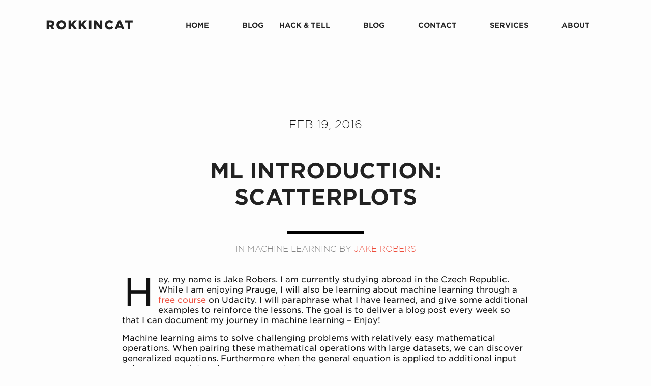

--- FILE ---
content_type: text/html; charset=UTF-8
request_url: https://rokkincat.com/blog/machine-learning-introduction-scatterplots
body_size: 8627
content:
<!DOCTYPE html>
<html lang="en-us">
    <head>
	<meta http-equiv="Content-Type" content="text/html; charset=UTF-8"/>
  <meta http-equiv="X-UA-Compatible" content="IE=edge">
  <meta name="viewport" content="width=device-width, initial-scale=1">
  <!-- Begin Jekyll SEO tag v2.1.0 -->
<title>ML Introduction: Scatterplots</title>
<script type="application/ld+json">
{"@context": "http://schema.org",
"@type": "BlogPosting",
"headline": "Natural Language Processing & Categorizing Blog Posts",
"datePublished": "2016-04-07T08:11:19+00:00",
"description": "Welcome to the seventh blog in a series on machine learning. Once again, this material is a supplement to the introductory course in machine learning on Udacity. We will be reviewing the basics of natural language processing as well as categorizing the RokkinCat blog posts with clustering.",
"publisher": {"@type": "Organization",
"logo": {"@type": "ImageObject",
"url": "https://rokkincat.com/files/images/site/mark.png"}},
"url": "http://www.rokkincat.com/blog/2016/04/07/natural-language-processing"}</script>
<!-- End Jekyll SEO tag -->
  <link async rel="stylesheet" type="text/css" href="https://rokkincat.com/files/7998712/7387552/css/fonts.css"/>
  <link rel="stylesheet" href="https://rokkincat.com/files/css/main.css">
  <link rel="shortcut icon" type="image/x-icon" href="https://rokkincat.com/files/images/favicon.ico">
<style>
  .mce-accordion summary > * {
    display: inline; 
    margin-left: 8px !important; 
    cursor: pointer;
  }
  .mce-accordion{
    margin-bottom: 10px;
  }
  .mce-accordion + .mce-accordion{
    padding-top: 10px;
    border-top: solid 1px #ccc;
  }
  .mce-accordion[open] summary{
    margin-bottom: 10px;
    list-style: inside disclosure-open;
  }
  .mce-accordion summary {
    display: list-item;
    list-style: inside disclosure-closed;
    margin-bottom: 0;
  }
</style><meta name='robots' content='index, follow, max-image-preview:large, max-snippet:-1, max-video-preview:-1' />
	<style>img:is([sizes="auto" i], [sizes^="auto," i]) { contain-intrinsic-size: 3000px 1500px }</style>
	
	<!-- This site is optimized with the Yoast SEO plugin v26.3 - https://yoast.com/wordpress/plugins/seo/ -->
	<meta name="description" content="Hey, my name is Jake Robers. I am currently studying abroad in the Czech Republic. While I am enjoying Prauge, I will also be learning about machine learning..." />
	<link rel="canonical" href="https://rokkincat.com/blog/machine-learning-introduction-scatterplots/" />
	<meta property="og:type" content="article" />
	<meta property="og:title" content="ML Introduction: Scatterplots" />
	<meta property="og:description" content="Hey, my name is Jake Robers. I am currently studying abroad in the Czech Republic. While I am enjoying Prauge, I will also be learning about machine learning..." />
	<meta property="og:url" content="https://rokkincat.com/blog/machine-learning-introduction-scatterplots/" />
	<meta property="og:site_name" content="Blog | RokkinCat" />
	<meta name="twitter:card" content="summary_large_image" />
	<meta name="twitter:label1" content="Est. reading time" />
	<meta name="twitter:data1" content="5 minutes" />
	<!-- / Yoast SEO plugin. -->


<script type="text/javascript">
/* <![CDATA[ */
window._wpemojiSettings = {"baseUrl":"https:\/\/s.w.org\/images\/core\/emoji\/16.0.1\/72x72\/","ext":".png","svgUrl":"https:\/\/s.w.org\/images\/core\/emoji\/16.0.1\/svg\/","svgExt":".svg","source":{"concatemoji":"https:\/\/rokkincat.com\/wp-includes\/js\/wp-emoji-release.min.js?ver=6.8.3"}};
/*! This file is auto-generated */
!function(s,n){var o,i,e;function c(e){try{var t={supportTests:e,timestamp:(new Date).valueOf()};sessionStorage.setItem(o,JSON.stringify(t))}catch(e){}}function p(e,t,n){e.clearRect(0,0,e.canvas.width,e.canvas.height),e.fillText(t,0,0);var t=new Uint32Array(e.getImageData(0,0,e.canvas.width,e.canvas.height).data),a=(e.clearRect(0,0,e.canvas.width,e.canvas.height),e.fillText(n,0,0),new Uint32Array(e.getImageData(0,0,e.canvas.width,e.canvas.height).data));return t.every(function(e,t){return e===a[t]})}function u(e,t){e.clearRect(0,0,e.canvas.width,e.canvas.height),e.fillText(t,0,0);for(var n=e.getImageData(16,16,1,1),a=0;a<n.data.length;a++)if(0!==n.data[a])return!1;return!0}function f(e,t,n,a){switch(t){case"flag":return n(e,"\ud83c\udff3\ufe0f\u200d\u26a7\ufe0f","\ud83c\udff3\ufe0f\u200b\u26a7\ufe0f")?!1:!n(e,"\ud83c\udde8\ud83c\uddf6","\ud83c\udde8\u200b\ud83c\uddf6")&&!n(e,"\ud83c\udff4\udb40\udc67\udb40\udc62\udb40\udc65\udb40\udc6e\udb40\udc67\udb40\udc7f","\ud83c\udff4\u200b\udb40\udc67\u200b\udb40\udc62\u200b\udb40\udc65\u200b\udb40\udc6e\u200b\udb40\udc67\u200b\udb40\udc7f");case"emoji":return!a(e,"\ud83e\udedf")}return!1}function g(e,t,n,a){var r="undefined"!=typeof WorkerGlobalScope&&self instanceof WorkerGlobalScope?new OffscreenCanvas(300,150):s.createElement("canvas"),o=r.getContext("2d",{willReadFrequently:!0}),i=(o.textBaseline="top",o.font="600 32px Arial",{});return e.forEach(function(e){i[e]=t(o,e,n,a)}),i}function t(e){var t=s.createElement("script");t.src=e,t.defer=!0,s.head.appendChild(t)}"undefined"!=typeof Promise&&(o="wpEmojiSettingsSupports",i=["flag","emoji"],n.supports={everything:!0,everythingExceptFlag:!0},e=new Promise(function(e){s.addEventListener("DOMContentLoaded",e,{once:!0})}),new Promise(function(t){var n=function(){try{var e=JSON.parse(sessionStorage.getItem(o));if("object"==typeof e&&"number"==typeof e.timestamp&&(new Date).valueOf()<e.timestamp+604800&&"object"==typeof e.supportTests)return e.supportTests}catch(e){}return null}();if(!n){if("undefined"!=typeof Worker&&"undefined"!=typeof OffscreenCanvas&&"undefined"!=typeof URL&&URL.createObjectURL&&"undefined"!=typeof Blob)try{var e="postMessage("+g.toString()+"("+[JSON.stringify(i),f.toString(),p.toString(),u.toString()].join(",")+"));",a=new Blob([e],{type:"text/javascript"}),r=new Worker(URL.createObjectURL(a),{name:"wpTestEmojiSupports"});return void(r.onmessage=function(e){c(n=e.data),r.terminate(),t(n)})}catch(e){}c(n=g(i,f,p,u))}t(n)}).then(function(e){for(var t in e)n.supports[t]=e[t],n.supports.everything=n.supports.everything&&n.supports[t],"flag"!==t&&(n.supports.everythingExceptFlag=n.supports.everythingExceptFlag&&n.supports[t]);n.supports.everythingExceptFlag=n.supports.everythingExceptFlag&&!n.supports.flag,n.DOMReady=!1,n.readyCallback=function(){n.DOMReady=!0}}).then(function(){return e}).then(function(){var e;n.supports.everything||(n.readyCallback(),(e=n.source||{}).concatemoji?t(e.concatemoji):e.wpemoji&&e.twemoji&&(t(e.twemoji),t(e.wpemoji)))}))}((window,document),window._wpemojiSettings);
/* ]]> */
</script>
<style id='wp-emoji-styles-inline-css' type='text/css'>

	img.wp-smiley, img.emoji {
		display: inline !important;
		border: none !important;
		box-shadow: none !important;
		height: 1em !important;
		width: 1em !important;
		margin: 0 0.07em !important;
		vertical-align: -0.1em !important;
		background: none !important;
		padding: 0 !important;
	}
</style>
<link rel='stylesheet' id='wp-block-library-css' href='https://rokkincat.com/wp-includes/css/dist/block-library/style.min.css?ver=6.8.3' type='text/css' media='all' />
<style id='classic-theme-styles-inline-css' type='text/css'>
/*! This file is auto-generated */
.wp-block-button__link{color:#fff;background-color:#32373c;border-radius:9999px;box-shadow:none;text-decoration:none;padding:calc(.667em + 2px) calc(1.333em + 2px);font-size:1.125em}.wp-block-file__button{background:#32373c;color:#fff;text-decoration:none}
</style>
<style id='global-styles-inline-css' type='text/css'>
:root{--wp--preset--aspect-ratio--square: 1;--wp--preset--aspect-ratio--4-3: 4/3;--wp--preset--aspect-ratio--3-4: 3/4;--wp--preset--aspect-ratio--3-2: 3/2;--wp--preset--aspect-ratio--2-3: 2/3;--wp--preset--aspect-ratio--16-9: 16/9;--wp--preset--aspect-ratio--9-16: 9/16;--wp--preset--color--black: #000000;--wp--preset--color--cyan-bluish-gray: #abb8c3;--wp--preset--color--white: #ffffff;--wp--preset--color--pale-pink: #f78da7;--wp--preset--color--vivid-red: #cf2e2e;--wp--preset--color--luminous-vivid-orange: #ff6900;--wp--preset--color--luminous-vivid-amber: #fcb900;--wp--preset--color--light-green-cyan: #7bdcb5;--wp--preset--color--vivid-green-cyan: #00d084;--wp--preset--color--pale-cyan-blue: #8ed1fc;--wp--preset--color--vivid-cyan-blue: #0693e3;--wp--preset--color--vivid-purple: #9b51e0;--wp--preset--gradient--vivid-cyan-blue-to-vivid-purple: linear-gradient(135deg,rgba(6,147,227,1) 0%,rgb(155,81,224) 100%);--wp--preset--gradient--light-green-cyan-to-vivid-green-cyan: linear-gradient(135deg,rgb(122,220,180) 0%,rgb(0,208,130) 100%);--wp--preset--gradient--luminous-vivid-amber-to-luminous-vivid-orange: linear-gradient(135deg,rgba(252,185,0,1) 0%,rgba(255,105,0,1) 100%);--wp--preset--gradient--luminous-vivid-orange-to-vivid-red: linear-gradient(135deg,rgba(255,105,0,1) 0%,rgb(207,46,46) 100%);--wp--preset--gradient--very-light-gray-to-cyan-bluish-gray: linear-gradient(135deg,rgb(238,238,238) 0%,rgb(169,184,195) 100%);--wp--preset--gradient--cool-to-warm-spectrum: linear-gradient(135deg,rgb(74,234,220) 0%,rgb(151,120,209) 20%,rgb(207,42,186) 40%,rgb(238,44,130) 60%,rgb(251,105,98) 80%,rgb(254,248,76) 100%);--wp--preset--gradient--blush-light-purple: linear-gradient(135deg,rgb(255,206,236) 0%,rgb(152,150,240) 100%);--wp--preset--gradient--blush-bordeaux: linear-gradient(135deg,rgb(254,205,165) 0%,rgb(254,45,45) 50%,rgb(107,0,62) 100%);--wp--preset--gradient--luminous-dusk: linear-gradient(135deg,rgb(255,203,112) 0%,rgb(199,81,192) 50%,rgb(65,88,208) 100%);--wp--preset--gradient--pale-ocean: linear-gradient(135deg,rgb(255,245,203) 0%,rgb(182,227,212) 50%,rgb(51,167,181) 100%);--wp--preset--gradient--electric-grass: linear-gradient(135deg,rgb(202,248,128) 0%,rgb(113,206,126) 100%);--wp--preset--gradient--midnight: linear-gradient(135deg,rgb(2,3,129) 0%,rgb(40,116,252) 100%);--wp--preset--font-size--small: 13px;--wp--preset--font-size--medium: 20px;--wp--preset--font-size--large: 36px;--wp--preset--font-size--x-large: 42px;--wp--preset--spacing--20: 0.44rem;--wp--preset--spacing--30: 0.67rem;--wp--preset--spacing--40: 1rem;--wp--preset--spacing--50: 1.5rem;--wp--preset--spacing--60: 2.25rem;--wp--preset--spacing--70: 3.38rem;--wp--preset--spacing--80: 5.06rem;--wp--preset--shadow--natural: 6px 6px 9px rgba(0, 0, 0, 0.2);--wp--preset--shadow--deep: 12px 12px 50px rgba(0, 0, 0, 0.4);--wp--preset--shadow--sharp: 6px 6px 0px rgba(0, 0, 0, 0.2);--wp--preset--shadow--outlined: 6px 6px 0px -3px rgba(255, 255, 255, 1), 6px 6px rgba(0, 0, 0, 1);--wp--preset--shadow--crisp: 6px 6px 0px rgba(0, 0, 0, 1);}:where(.is-layout-flex){gap: 0.5em;}:where(.is-layout-grid){gap: 0.5em;}body .is-layout-flex{display: flex;}.is-layout-flex{flex-wrap: wrap;align-items: center;}.is-layout-flex > :is(*, div){margin: 0;}body .is-layout-grid{display: grid;}.is-layout-grid > :is(*, div){margin: 0;}:where(.wp-block-columns.is-layout-flex){gap: 2em;}:where(.wp-block-columns.is-layout-grid){gap: 2em;}:where(.wp-block-post-template.is-layout-flex){gap: 1.25em;}:where(.wp-block-post-template.is-layout-grid){gap: 1.25em;}.has-black-color{color: var(--wp--preset--color--black) !important;}.has-cyan-bluish-gray-color{color: var(--wp--preset--color--cyan-bluish-gray) !important;}.has-white-color{color: var(--wp--preset--color--white) !important;}.has-pale-pink-color{color: var(--wp--preset--color--pale-pink) !important;}.has-vivid-red-color{color: var(--wp--preset--color--vivid-red) !important;}.has-luminous-vivid-orange-color{color: var(--wp--preset--color--luminous-vivid-orange) !important;}.has-luminous-vivid-amber-color{color: var(--wp--preset--color--luminous-vivid-amber) !important;}.has-light-green-cyan-color{color: var(--wp--preset--color--light-green-cyan) !important;}.has-vivid-green-cyan-color{color: var(--wp--preset--color--vivid-green-cyan) !important;}.has-pale-cyan-blue-color{color: var(--wp--preset--color--pale-cyan-blue) !important;}.has-vivid-cyan-blue-color{color: var(--wp--preset--color--vivid-cyan-blue) !important;}.has-vivid-purple-color{color: var(--wp--preset--color--vivid-purple) !important;}.has-black-background-color{background-color: var(--wp--preset--color--black) !important;}.has-cyan-bluish-gray-background-color{background-color: var(--wp--preset--color--cyan-bluish-gray) !important;}.has-white-background-color{background-color: var(--wp--preset--color--white) !important;}.has-pale-pink-background-color{background-color: var(--wp--preset--color--pale-pink) !important;}.has-vivid-red-background-color{background-color: var(--wp--preset--color--vivid-red) !important;}.has-luminous-vivid-orange-background-color{background-color: var(--wp--preset--color--luminous-vivid-orange) !important;}.has-luminous-vivid-amber-background-color{background-color: var(--wp--preset--color--luminous-vivid-amber) !important;}.has-light-green-cyan-background-color{background-color: var(--wp--preset--color--light-green-cyan) !important;}.has-vivid-green-cyan-background-color{background-color: var(--wp--preset--color--vivid-green-cyan) !important;}.has-pale-cyan-blue-background-color{background-color: var(--wp--preset--color--pale-cyan-blue) !important;}.has-vivid-cyan-blue-background-color{background-color: var(--wp--preset--color--vivid-cyan-blue) !important;}.has-vivid-purple-background-color{background-color: var(--wp--preset--color--vivid-purple) !important;}.has-black-border-color{border-color: var(--wp--preset--color--black) !important;}.has-cyan-bluish-gray-border-color{border-color: var(--wp--preset--color--cyan-bluish-gray) !important;}.has-white-border-color{border-color: var(--wp--preset--color--white) !important;}.has-pale-pink-border-color{border-color: var(--wp--preset--color--pale-pink) !important;}.has-vivid-red-border-color{border-color: var(--wp--preset--color--vivid-red) !important;}.has-luminous-vivid-orange-border-color{border-color: var(--wp--preset--color--luminous-vivid-orange) !important;}.has-luminous-vivid-amber-border-color{border-color: var(--wp--preset--color--luminous-vivid-amber) !important;}.has-light-green-cyan-border-color{border-color: var(--wp--preset--color--light-green-cyan) !important;}.has-vivid-green-cyan-border-color{border-color: var(--wp--preset--color--vivid-green-cyan) !important;}.has-pale-cyan-blue-border-color{border-color: var(--wp--preset--color--pale-cyan-blue) !important;}.has-vivid-cyan-blue-border-color{border-color: var(--wp--preset--color--vivid-cyan-blue) !important;}.has-vivid-purple-border-color{border-color: var(--wp--preset--color--vivid-purple) !important;}.has-vivid-cyan-blue-to-vivid-purple-gradient-background{background: var(--wp--preset--gradient--vivid-cyan-blue-to-vivid-purple) !important;}.has-light-green-cyan-to-vivid-green-cyan-gradient-background{background: var(--wp--preset--gradient--light-green-cyan-to-vivid-green-cyan) !important;}.has-luminous-vivid-amber-to-luminous-vivid-orange-gradient-background{background: var(--wp--preset--gradient--luminous-vivid-amber-to-luminous-vivid-orange) !important;}.has-luminous-vivid-orange-to-vivid-red-gradient-background{background: var(--wp--preset--gradient--luminous-vivid-orange-to-vivid-red) !important;}.has-very-light-gray-to-cyan-bluish-gray-gradient-background{background: var(--wp--preset--gradient--very-light-gray-to-cyan-bluish-gray) !important;}.has-cool-to-warm-spectrum-gradient-background{background: var(--wp--preset--gradient--cool-to-warm-spectrum) !important;}.has-blush-light-purple-gradient-background{background: var(--wp--preset--gradient--blush-light-purple) !important;}.has-blush-bordeaux-gradient-background{background: var(--wp--preset--gradient--blush-bordeaux) !important;}.has-luminous-dusk-gradient-background{background: var(--wp--preset--gradient--luminous-dusk) !important;}.has-pale-ocean-gradient-background{background: var(--wp--preset--gradient--pale-ocean) !important;}.has-electric-grass-gradient-background{background: var(--wp--preset--gradient--electric-grass) !important;}.has-midnight-gradient-background{background: var(--wp--preset--gradient--midnight) !important;}.has-small-font-size{font-size: var(--wp--preset--font-size--small) !important;}.has-medium-font-size{font-size: var(--wp--preset--font-size--medium) !important;}.has-large-font-size{font-size: var(--wp--preset--font-size--large) !important;}.has-x-large-font-size{font-size: var(--wp--preset--font-size--x-large) !important;}
:where(.wp-block-post-template.is-layout-flex){gap: 1.25em;}:where(.wp-block-post-template.is-layout-grid){gap: 1.25em;}
:where(.wp-block-columns.is-layout-flex){gap: 2em;}:where(.wp-block-columns.is-layout-grid){gap: 2em;}
:root :where(.wp-block-pullquote){font-size: 1.5em;line-height: 1.6;}
</style>
<link rel='stylesheet' id='widgetopts-styles-css' href='https://rokkincat.com/wp-content/plugins/widget-options/assets/css/widget-options.css?ver=4.1.3' type='text/css' media='all' />
		<style type="text/css" id="wp-custom-css">
			.post-sale{
	display: none !important;
}		</style>
		</head>
    <body>
        <nav class="header-navigation wrapper">
  <div class="header-navigation--inner">
    <h1 class="logo"><a href="https://rokkincat.com">RokkinCat</a></h1>
    <ul class="wp-menu">
<li id="menu-item-130" class="menu-item menu-item-type-post_type menu-item-object-page menu-item-home menu-item-130"><a href="https://rokkincat.com/" class=" top_link">Home</a></li>
<li id="menu-item-132" class="menu-item menu-item-type-post_type menu-item-object-page menu-item-132"><a href="https://rokkincat.com/blog/" class=" top_link">Blog</a></li>
<ul class="wp-menu">
      <li class="page"><a href="https://rokkincat.com">Hack & Tell</a></li>
      <li class="page"><a href="https://rokkincat.com">Blog</a></li>
      <li class="page"><a href="https://rokkincat.com">Contact</a></li>
      <li class="page"><a href="https://rokkincat.com">Services</a></li>
      <li class="page"><a href="https://rokkincat.com">About</a></li>
      <li class="more">
        <label for="nav-toggle">More <span class="dropdown">&#9660;</span></label>
        <input type="checkbox" id="nav-toggle">
        <ul class="wp-menu">
<li class="menu-item menu-item-type-post_type menu-item-object-page menu-item-home menu-item-130"><a href="https://rokkincat.com/" class=" top_link">Home</a></li>
<li class="menu-item menu-item-type-post_type menu-item-object-page menu-item-132"><a href="https://rokkincat.com/blog/" class=" top_link">Blog</a></li>
</ul>
      </li>
      <!--
          <li class="page">Blog</li>
          <li class="page">Contact</li>
      <li class="more">More <span class="dropdown">&# 9660;</span></li>
      -->
    </ul>
  </div>
</nav>
<div class="blog container">
  <div class="hero">
  </div>		<link rel="stylesheet" type="text/css" media="all" href="https://rokkincat.com/wp-content/themes/hlta2inf1tt1oju2jllw9206694/style.css" />
	<div class="content">
    <article itemscope itemtype="http://schema.org/BlogPosting">
  <header class="post-header">
    <p class="post-meta">
      <time datetime="2016-02-19T16:09:08+00:00" itemprop="datePublished">Feb 19, 2016</time>
    </p>
    <h1 class="post-title" itemprop="name headline">
      <span class="post-title">ML Introduction: Scatterplots</span>
    </h1>
    <hr/>
    <p class="author">
    in Machine Learning By <a rel="author" title="Jake Robers" href="https://github.com/jakerobers">Jake Robers</a>
    </p>
  </header>
  <div class="post-content" itemprop="articleBody">
    <p class="wb3caffqz70oyeyof">Hey, my name is Jake Robers. I am currently studying abroad in the Czech Republic. While I am enjoying Prauge, I will also be learning about machine learning through a <a href="https://www.udacity.com/course/intro-to-machine-learning--ud120">free course</a> on Udacity. I will paraphrase what I have learned, and give some additional examples to reinforce the lessons. The goal is to deliver a blog post every week so that I can document my journey in machine learning – Enjoy!</p>
<p class="wb3caffqz70oyeyof">Machine learning aims to solve challenging problems with relatively easy mathematical operations. When pairing these mathematical operations with large datasets, we can discover generalized equations. Furthermore when the general equation is applied to additional input values, we can determine accurate outputs.</p>
<h2 id="terminology">Terminology</h2>
<p class="wb3caffqz70oyeyof">Before diving into the introductory theory of machine learning, let’s define a few important concepts.</p>
<p class="wb3caffqz70oyeyof"><em>Supervised Learning</em> &#8211; Teaching a machine proper outputs given corresponding inputs by providing a plethora of examples.</p>
<p class="wb3caffqz70oyeyof"><em>Feature</em> &#8211; Features are the aspects, properties, or attributes that should be considered when conducting <em>supervised learning</em>. These are your input values.</p>
<p class="wb3caffqz70oyeyof"><em>Labels</em> &#8211; Labels are the classifications made based on the <em>features</em>. Labels are your output values. One example of a label is Amazon’s product suggestion on their homepage. In a simple system, there would be two labels: “Yes”, suggest the customer this product. “No”, do not suggest the customer this product.</p>
<p class="wb3caffqz70oyeyof"><em>Classifier</em> &#8211; An object that can learn from datasets and make conclusions for subsequent input values.</p>
<h2 id="data-quality">Data Quality</h2>
<p class="wb3caffqz70oyeyof">One important idea to keep in mind is that your <em>results will only be as good as the data you use</em>. If the system is given bad data, then you will also receive a bad classifier. Therefore, any additional test data you provide the system will result in inaccurate output values. This is similar to teaching a young child improper grammar – they can only speak as well as they are taught.</p>
<p class="wb3caffqz70oyeyof">Another important notion is to <em>never</em> test your classifier with the same data you train with. This would be similar to going to the orthodontist to get braces, but never getting them tightened. Without the braces adjustment, you will never receive the expected results.
## Scatterplots</p>
<p class="wb3caffqz70oyeyof">The one effective way to visualize the data that we are working with is through scatterplot diagrams.</p>
<h3 id="interested-vs-uninterested">Interested vs Uninterested</h3>
<p class="wb3caffqz70oyeyof">Consider an Amazon example: a customer is browsing for clothes and we are trying to optimize their shopping experience by recommending similar styles. Let’s say that this customer is looking for a new pair of jeans, and we want to determine which jeans they like. Finally, let’s assume that any pair of jeans that they add to their wish list are “interesting”, while any other pair they browse are “uninteresting”.</p>
<p class="wb3caffqz70oyeyof"><img decoding="async" src="https://rokkincat.com/files/iul8hrl.png" alt="Interested vs Uninterested"/></p>
<p class="wb3caffqz70oyeyof">Some assumptions that we can observe from the graph above is that this customer is interested in mens’ jeans, and they do not have a preference for skinny or bootcut style.</p>
<p class="wb3caffqz70oyeyof">Now, we can fetch mens’ jeans from our database and recommend these results to the user.</p>
<p class="wb3caffqz70oyeyof">Now, you’re probably thinking “there are definitely many other attributes that a pair of jeans has. Can’t we also classify through these <em>features</em>?” The answer is YES! If we can develop a list of <em>features</em> that describes a pair of jeans, then we can narrow down the recommendations to what the customer actually wants.</p>
<p class="wb3caffqz70oyeyof">Some possible <em>features</em> for jeans could be:</p>
<ul>
  <li>bleached</li>
  <li>shade</li>
  <li>color</li>
  <li>price</li>
  <li>women/men</li>
  <li>adult/children</li>
  <li>cut</li>
</ul>
<p class="wb3caffqz70oyeyof">If we were to create a scatterplot graph of 7 dimensions (one for each attribute), then we could represent all of these <em>features</em>. So next time a customer adds a pair of jeans to their wish list, we can recommend jeans that are very similar to the one chosen.</p>
<p class="wb3caffqz70oyeyof">So how do we know if a pair of jeans is similar to the one that is chosen? When we generate the 7-dimension graph is created, we simply recommend the vector that is closest to the vector added to the wish list.</p>
<p class="wb3caffqz70oyeyof"><img decoding="async" src="https://rokkincat.com/files/v7zrd2r.png" alt="Closest Vector"/></p>
<h3 id="unclear-results">Unclear Results</h3>
<p class="wb3caffqz70oyeyof">Consider classifying jeans with only two attributes: shade and cut.</p>
<p class="wb3caffqz70oyeyof"><img decoding="async" src="https://rokkincat.com/files/rejloa8.png" alt="Unclear"/></p>
<p class="wb3caffqz70oyeyof">If the interested/uninterested points are scattered randomly, then we <em>cannot</em> use this graph to recommend new jeans to the customer. Before running machine learning algorithms on a dataset, <em>it may be beneficial to graphically represent the dataset first.</em> This could save some time in the long run.</p>
<h3 id="decision-surface">Decision Surface</h3>
<p class="wb3caffqz70oyeyof">Suppose we want to compare against price and gender.</p>
<p class="wb3caffqz70oyeyof"><img decoding="async" src="https://rokkincat.com/files/lo7jdju.png" alt="Decision Surface"/></p>
<p class="wb3caffqz70oyeyof">It appears that the customer is only interested in mens’ jeans that are below $100. The threshold that classifies interesting jeans is called the <em>decision surface</em>.</p>
<p class="wb3caffqz70oyeyof">Using computer algorithms, we will be able to generate this decision surface by giving it <em>training data</em>. The first algorithm uses a Naive Bayes approach.</p>
<h2 id="sklearn">SKlearn</h2>
<p class="wb3caffqz70oyeyof">In this example, we will be training on a dataset and then making predictions based on additional test data. Sklearn is a framework built on python for machine learning.</p>
<div class="language-python highlighter-rouge"><pre class="highlight"><code><span class="kn">from</span> <span class="nn">sklearn.naive_bayes</span> <span class="kn">import</span> <span class="n">GaussianNB</span>
<span class="k">def</span> <span class="nf">predict</span><span class="p">(</span><span class="n">train_features</span><span class="p">,</span> <span class="n">train_labels</span><span class="p">,</span> <span class="n">test_features</span><span class="p">):</span>
  <span class="n">clf</span> <span class="o">=</span> <span class="n">GaussianNB</span><span class="p">()</span>
  <span class="n">clf</span><span class="o">.</span><span class="n">fit</span><span class="p">(</span><span class="n">train_features</span><span class="p">,</span> <span class="n">train_labels</span><span class="p">)</span>
  <span class="k">return</span> <span class="n">clf</span><span class="o">.</span><span class="n">predict</span><span class="p">(</span><span class="n">test_features</span><span class="p">)</span>
</code></pre>
</div>
<p class="wb3caffqz70oyeyof">The above function will provide a “best guess” for <code class="highlighter-rouge">test_features</code> based on the training data. We can also take this one step further and determine the accuracy of our algorithm if we know the output of the test features. We will call this <code class="highlighter-rouge">test_labels</code>.</p>
<div class="language-python highlighter-rouge"><pre class="highlight"><code><span class="kn">from</span> <span class="nn">sklearn.naive_bayes</span> <span class="kn">import</span> <span class="n">GaussianNB</span>
<span class="k">def</span> <span class="nf">accuracy</span><span class="p">(</span><span class="n">train_features</span><span class="p">,</span> <span class="n">train_labels</span><span class="p">,</span> <span class="n">test_features</span><span class="p">,</span> <span class="n">test_labels</span><span class="p">):</span>
  <span class="n">clf</span> <span class="o">=</span> <span class="n">GaussianNB</span><span class="p">()</span>
  <span class="n">clf</span><span class="o">.</span><span class="n">fit</span><span class="p">(</span><span class="n">train_features</span><span class="p">,</span> <span class="n">train_labels</span><span class="p">)</span>
  <span class="k">return</span> <span class="n">clf</span><span class="o">.</span><span class="n">score</span><span class="p">(</span><span class="n">test_features</span><span class="p">,</span> <span class="n">test_labels</span><span class="p">)</span>
</code></pre>
</div>
<h2 id="conclusion">Conclusion</h2>
<p class="wb3caffqz70oyeyof">It is quite beneficial to represent your data on a scatterplot graph because it allows you to visualize the problem you are working with before implementing a machine learning solution. Remember that features are the inputs, while labels are the outputs and that your classifier will only be as accurate as the data that you provide it.</p>
  </div>
  <div class="post-sale">
    <div class="inside">
      Want extra expertise on your project? <a href="/cdn-cgi/l/email-protection#2d5e4c41485e6d5f42464644434e4c59034e4240">Hire us to consult.</a>
    </div>
  </div>
</article>
  </div>
</div><script data-cfasync="false" src="/cdn-cgi/scripts/5c5dd728/cloudflare-static/email-decode.min.js"></script><script type="speculationrules">
{"prefetch":[{"source":"document","where":{"and":[{"href_matches":"\/*"},{"not":{"href_matches":["\/wp-*.php","\/wp-admin\/*","\/wp-content\/uploads\/*","\/wp-content\/*","\/wp-content\/plugins\/*","\/wp-content\/themes\/hlta2inf1tt1oju2jllw9206694\/*","\/*\\?(.+)"]}},{"not":{"selector_matches":"a[rel~=\"nofollow\"]"}},{"not":{"selector_matches":".no-prefetch, .no-prefetch a"}}]},"eagerness":"conservative"}]}
</script>
<script defer src="https://static.cloudflareinsights.com/beacon.min.js/vcd15cbe7772f49c399c6a5babf22c1241717689176015" integrity="sha512-ZpsOmlRQV6y907TI0dKBHq9Md29nnaEIPlkf84rnaERnq6zvWvPUqr2ft8M1aS28oN72PdrCzSjY4U6VaAw1EQ==" data-cf-beacon='{"version":"2024.11.0","token":"89daf983ae1845fcad6d2c528412ee8b","r":1,"server_timing":{"name":{"cfCacheStatus":true,"cfEdge":true,"cfExtPri":true,"cfL4":true,"cfOrigin":true,"cfSpeedBrain":true},"location_startswith":null}}' crossorigin="anonymous"></script>
</body>
    <footer class="site-footer">
  <div class="wrapper">
    <div class="mark">
        <img src="https://rokkincat.com/files/images/site/mark.png">
        <h2>Engineering for Business</h2>
    </div>
    
  </div>
</footer>
</html>

--- FILE ---
content_type: text/css
request_url: https://rokkincat.com/files/7998712/7387552/css/fonts.css
body_size: 364228
content:
/*
	Copyright (C) 2011-2016 Hoefler & Co.
	This software is the property of Hoefler & Co. (H&Co).
	Your right to access and use this software is subject to the
	applicable License Agreement, or Terms of Service, that exists
	between you and H&Co. If no such agreement exists, you may not
	access or use this software for any purpose.
	This software may only be hosted at the locations specified in
	the applicable License Agreement or Terms of Service, and only
	for the purposes expressly set forth therein. You may not copy,
	modify, convert, create derivative works from or distribute this
	software in any way, or make it accessible to any third party,
	without first obtaining the written permission of H&Co.
	For more information, please visit us at http://typography.com.
	189599-104096-20160418
*/

@font-face{ font-family: "Gotham SSm A"; src: url([data-uri]); font-weight:200; font-style:normal; } @font-face{ font-family: "Gotham SSm B"; src: url([data-uri]); font-weight:200; font-style:normal; } @font-face{ font-family: "Gotham SSm A"; src: url([data-uri]); font-weight:400; font-style:normal; } @font-face{ font-family: "Gotham SSm B"; src: url([data-uri]); font-weight:400; font-style:normal; } @font-face{ font-family: "Gotham SSm A"; src: url([data-uri]); font-weight:400; font-style:italic; } @font-face{ font-family: "Gotham SSm B"; src: url([data-uri]); font-weight:400; font-style:italic; } @font-face{ font-family: "Gotham SSm A"; src: url([data-uri]); font-weight:700; font-style:normal; } @font-face{ font-family: "Gotham SSm B"; src: url([data-uri]); font-weight:700; font-style:normal; } @font-face{ font-family: "Gotham SSm A"; src: url([data-uri]); font-weight:700; font-style:italic; } @font-face{ font-family: "Gotham SSm B"; src: url([data-uri]); font-weight:700; font-style:italic; } @font-face{ font-family: "Gotham SSm A"; src: url([data-uri]); font-weight:800; font-style:normal; } @font-face{ font-family: "Gotham SSm B"; src: url([data-uri]); font-weight:800; font-style:normal; } @font-face{ font-family: "Sentinel SSm A"; src: url([data-uri]); font-weight:400; font-style:normal; } @font-face{ font-family: "Sentinel SSm B"; src: url([data-uri]); font-weight:400; font-style:normal; } @font-face{ font-family: "Sentinel SSm A"; src: url([data-uri]); font-weight:400; font-style:italic; } @font-face{ font-family: "Sentinel SSm B"; src: url([data-uri]); font-weight:400; font-style:italic; } @font-face{ font-family: "Sentinel SSm A"; src: url([data-uri]); font-weight:700; font-style:normal; } @font-face{ font-family: "Sentinel SSm B"; src: url([data-uri]); font-weight:700; font-style:normal; } @font-face{ font-family: "Sentinel SSm A"; src: url([data-uri]); font-weight:700; font-style:italic; } @font-face{ font-family: "Sentinel SSm B"; src: url([data-uri]); font-weight:700; font-style:italic; }

--- FILE ---
content_type: text/css
request_url: https://rokkincat.com/files/css/main.css
body_size: 7408
content:
body,h1,h2,h3,h4,h5,h6,p,blockquote,pre,hr,dl,dd,ol,ul,figure{margin:0;padding:0}body{font:400 16px/1.5 "Gotham SSm A","Gotham SSm B","Gotham Medium",Helvetica,Arial,sans-serif;color:#111;background-color:#fdfdfd;-webkit-text-size-adjust:100%;-webkit-font-feature-settings:"kern" 1;-moz-font-feature-settings:"kern" 1;-o-font-feature-settings:"kern" 1;font-feature-settings:"kern" 1;font-kerning:normal;-webkit-font-smoothing:antialiased;line-height:130%}#root-container{background-color:#FFF}#root-container,footer{transition-property:transform;transition-duration:0.25s;transition-timing-function:ease-out}#root-container.shift-left,#root-container.shift-left ~ footer,footer.shift-left,footer.shift-left ~ footer{transform:translatex(-190px)}h1,h2,h3,h4,h5,h6,p,blockquote,pre,ul,ol,dl,figure,.highlight{margin-bottom:15px}img{max-width:100%;vertical-align:middle}figure>img{display:block}figcaption{font-size:14px}ul,ol{margin-left:30px}li>ul,li>ol{margin-bottom:0}h1,h2,h3,h4,h5,h6{font-weight:400}a{color:#ED4C3B;text-decoration:none}a:visited{color:#c92412}a:hover{color:#111;text-decoration:underline}blockquote{color:#828282;border-left:4px solid #e8e8e8;padding-left:15px;font-size:18px;letter-spacing:-1px;font-style:italic}blockquote>:last-child{margin-bottom:0}pre,code{font-size:15px;border:1px solid #e8e8e8;border-radius:3px;background-color:#eef}code{padding:1px 5px}pre{padding:8px 12px;overflow-x:auto}pre>code{border:0;padding-right:0;padding-left:0}.wrapper{max-width:-webkit-calc(1200px - (30px * 2));max-width:calc(1200px - (30px * 2));margin-right:auto;margin-left:auto;padding-right:30px;padding-left:30px}@media screen and (max-width: 800px){.wrapper{max-width:-webkit-calc(1200px - (30px));max-width:calc(1200px - (30px));padding-right:15px;padding-left:15px}}.wrapper:after,.clearfix:after{content:"";display:table;clear:both}.icon>svg{display:inline-block;width:16px;height:16px;vertical-align:middle}.icon>svg path{fill:#828282}img.icon{display:inline-block;width:30px;height:30px}.header-navigation{padding:0px 0px;width:100%;position:absolute;top:0px;left:50%;transform:translatex(-50%);z-index:99999}.header-navigation .header-navigation--inner{padding:40px 20px;position:relative;top:0px}.header-navigation .logo{float:left}.header-navigation .logo a{color:#222;text-transform:uppercase;font-weight:800;letter-spacing:2px;font-family:"Gotham SSm A", "Gotham SSm B";text-decoration:none}.header-navigation ul{float:right;margin:0;padding:0;display:inline-block}.header-navigation ul li{list-style:none;display:inline-block;text-transform:uppercase;padding:0 30px;font-weight:bold;font-size:14px}.header-navigation ul li:last-of-type{padding-right:0px}.header-navigation ul li a{color:#222}.header-navigation ul li a:hover{text-decoration:none}.header-navigation ul li.more{display:none;cursor:pointer;outline:none;position:relative}.header-navigation ul li.more .hamburger{height:30px;position:relative;top:-7px}.hamburger-menu{background-color:#ED4C3B;height:100vh;margin:0px;right:-250px;padding:20px;position:fixed;text-align:left;top:0px;transition-property:right;transition-duration:0.25s;transition-timing-function:ease-out;width:144px;z-index:1;box-shadow:inset 5px -15px 15px rgba(0,0,0,0.25)}.hamburger-menu.active{right:0px}.hamburger-menu li{color:#222;font-size:1.1rem;margin:20px 0px;padding:0;display:block;margin-top:10px}@media (max-width: 900px){.header-navigation ul li.page:nth-last-of-type(1),.header-navigation ul li.page:nth-last-of-type(2),.header-navigation ul li.page:nth-last-of-type(3),.header-navigation ul li.page:nth-last-of-type(4){display:none}.header-navigation ul li.more{display:inline-block}}@media (max-width: 650px){.header-navigation ul li.page:nth-last-of-type(5){display:none}}@media (max-width: 570px){.header-navigation ul li.page{display:none}}@media (max-width: 500px){.header-navigation .header-navigation--inner{padding:30px 30px}}.site-footer{background:#E2E2E2;text-align:center;padding:20px 0px}.site-footer .mark{margin-bottom:40px}.site-footer .mark img{margin:20px;width:80px;margin-bottom:30px}.site-footer .mark h2{text-transform:uppercase;font-weight:200;color:#222}.site-footer hr{border:solid #6f6f6f;border-width:1px 0 0}.site-footer nav{text-align:left;margin-top:30px;margin-bottom:40px;font-size:12px}.site-footer nav .copyright{float:left}.site-footer nav ul{float:right;padding:0;margin:0}.site-footer nav ul li{list-style:none;display:inline-block;margin-left:20px}.site-footer nav ul li:first-child{margin-left:0px}.site-footer nav ul li a{color:#222}.site-footer nav ul br{display:none}@media screen and (max-width: 805px){.site-footer{padding:20px 20px !important}.site-footer nav{text-align:center}.site-footer nav .copyright{float:none;color:#a2a2a2}.site-footer nav ul{float:none !important;margin-bottom:30px}}@media screen and (max-width: 475px){.site-footer .mark h2{font-size:18px}}@media screen and (max-width: 430px){.site-footer nav ul li{line-height:250%}.site-footer nav ul br{display:block}.site-footer nav ul br+li{margin-left:0px}}.highlight{background:#fff}.highlighter-rouge .highlight{background:#E2E2E2}.highlight .c{color:#998;font-style:italic}.highlight .err{color:#a61717;background-color:#e3d2d2}.highlight .k{font-weight:bold}.highlight .o{font-weight:bold}.highlight .cm{color:#998;font-style:italic}.highlight .cp{color:#999;font-weight:bold}.highlight .c1{color:#998;font-style:italic}.highlight .cs{color:#999;font-weight:bold;font-style:italic}.highlight .gd{color:#000;background-color:#fdd}.highlight .gd .x{color:#000;background-color:#faa}.highlight .ge{font-style:italic}.highlight .gr{color:#a00}.highlight .gh{color:#999}.highlight .gi{color:#000;background-color:#dfd}.highlight .gi .x{color:#000;background-color:#afa}.highlight .go{color:#888}.highlight .gp{color:#555}.highlight .gs{font-weight:bold}.highlight .gu{color:#aaa}.highlight .gt{color:#a00}.highlight .kc{font-weight:bold}.highlight .kd{font-weight:bold}.highlight .kp{font-weight:bold}.highlight .kr{font-weight:bold}.highlight .kt{color:#458;font-weight:bold}.highlight .m{color:#099}.highlight .s{color:#d14}.highlight .na{color:teal}.highlight .nb{color:#0086B3}.highlight .nc{color:#458;font-weight:bold}.highlight .no{color:teal}.highlight .ni{color:purple}.highlight .ne{color:#900;font-weight:bold}.highlight .nf{color:#900;font-weight:bold}.highlight .nn{color:#555}.highlight .nt{color:navy}.highlight .nv{color:teal}.highlight .ow{font-weight:bold}.highlight .w{color:#bbb}.highlight .mf{color:#099}.highlight .mh{color:#099}.highlight .mi{color:#099}.highlight .mo{color:#099}.highlight .sb{color:#d14}.highlight .sc{color:#d14}.highlight .sd{color:#d14}.highlight .s2{color:#d14}.highlight .se{color:#d14}.highlight .sh{color:#d14}.highlight .si{color:#d14}.highlight .sx{color:#d14}.highlight .sr{color:#009926}.highlight .s1{color:#d14}.highlight .ss{color:#990073}.highlight .bp{color:#999}.highlight .vc{color:teal}.highlight .vg{color:teal}.highlight .vi{color:teal}.highlight .il{color:#099}.home .hero{background:url(../images/site/home-hero.jpg);background-position:-200px 65%;backround-attachment:fixed;background-repeat:no-repeat;background-size:cover;background-position:center 60%;padding-top:115px;position:relative}.home .hero .taglines{text-align:center;padding:50px 0 200px 0;display:flex;flex-direction:column;justify-content:center;align-items:center}.home .hero .taglines h3{font-style:italic;font-family:"Sentinel SSm A","Sentinel SSm B",Serif;font-size:27px;line-height:130%}.home .hero .taglines h2{text-transform:uppercase;font-size:56px;font-weight:bold;line-height:130%}.home .hero .taglines .btn{color:#ED4C3B;border:4px solid #ED4C3B;line-height:30px;padding:15px 40px;font-size:23px;margin-top:30px;font-weight:bold;text-decoration:none}.home .callout{min-height:300px;display:flex;flex-direction:column;align-items:center;justify-content:center;text-align:center;padding:50px 10px;max-width:900px;margin:auto;font-style:italic;font-family:"Sentinel SSm A","Sentinel SSm B",Serif;font-size:1.2em}.home .callout h2{line-height:130%}.home .testimonial{min-height:500px;background:url(../images/site/home-testimonial.png) center center #E2E2E2;background-size:contain;background-repeat:no-repeat;padding:50px 20px;display:flex;flex-direction:column;align-items:center;justify-content:center}.home .testimonial .quote{font-size:38px;line-height:130%;max-width:680px;text-align:center;font-weight:700}.home .testimonial .quote .attrib{text-transform:uppercase;font-size:26px;display:block;line-height:130%;padding-top:0.5em}.home .blog-bumper{padding-top:60px;padding-bottom:60px;padding:60px 12px}.home .blog-bumper h2{font-family:"Gotham SSm A","Gotham SSm B","Gotham Medium",Helvetica,Arial,sans-serif;font-weight:lighter;font-style:normal;text-transform:uppercase;font-size:1.75em}.home .blog-bumper h2+p a{font-weight:bold;font-size:1.3em;color:#222}.home .blog-bumper ul.posts{display:flex;flex-direction:row;list-style:none;margin:0;padding:0;margin-top:24px}.home .blog-bumper ul.posts li:last-child{margin-left:20px}.home .blog-bumper ul.posts li a,.home .blog-bumper ul.posts li a:hover{text-decoration:none}.home .blog-bumper ul.posts li:hover{opacity:0.9}.home .blog-bumper ul.posts li h3{font-family:"Gotham SSm A","Gotham SSm B","Gotham Medium",Helvetica,Arial,sans-serif;font-style:normal;text-transform:uppercase;color:#222;font-weight:900;margin-top:12px;font-size:1.5em;line-height:130%}@media (max-width: 1370px){.home .hero{background-size:1520px !important;background-position:-150px 65%}}@media (max-width: 1276px){.home .hero{background-size:1520px !important;background-position:-200px 65%}}@media (max-width: 1150px){.home .hero .taglines a.btn{margin-top:350px;color:#eb1d0c;border-color:#eb1d0c}.home .hero{background-position:-200px 95%}.home .hero h2{max-width:80%}}@media (max-width: 925px){.home .hero{background-position:-200px 77%}.home .hero .wrapper.taglines{padding:50px 40px 100px 40px}.home .hero .wrapper.taglines h2{max-width:none}.home .blog-bumper ul.posts{flex-direction:column}.home .blog-bumper ul.posts li{max-width:400px}.home .blog-bumper ul.posts li:last-child{margin-left:0px;margin-top:24px}}@media (max-width: 805px){.home .hero{background-position:-200px 80%}.home .hero .taglines h2{font-size:40px}.home .hero .taglines a.btn{margin-top:400px}}@media (max-width: 420px){.home .hero{background-position:-215px 80%}}@media (max-width: 320px){.home .hero{background-position:-245px 85%}.home .hero a.btn{margin-top:450px}}.blog .content{padding-top:165px;width:800px;margin:0 auto}.blog .hero{position:relative}.blog .post{text-align:center;margin:0 auto;font-family:"Gotham SSm A","Gotham SSm B","Gotham Medium",Helvetica,Arial,sans-serif;text-transform:uppercase}.blog .post .date{font-weight:lighter;padding-bottom:40px;font-size:1.4em}.blog .post h1>a{font-weight:bold;font-size:1.75em;line-height:1.25em;color:#222;text-decoration:none;cursor:pointer}.blog .post hr{width:150px;margin:0 auto;height:5px;background-color:black;margin-top:100px;margin-bottom:80px}@media (max-width: 925px){.blog .content{width:90%}.blog .post .date{font-size:1em}.blog .post h1>a{font-size:1.1em}.blog .post hr{height:2px;margin-top:50px;margin-bottom:40px}}.blog article{padding-top:70px;width:800px;margin:0 auto}.blog article .post-header{text-align:center;margin:0 auto;font-family:"Gotham SSm A","Gotham SSm B","Gotham Medium",Helvetica,Arial,sans-serif;text-transform:uppercase}.blog article .post-header time{display:block;font-weight:lighter;padding-bottom:40px;font-size:1.4em}.blog article .post-header h1>span.post-title{font-weight:bold;font-size:1.75em;line-height:1.25em;color:#222;text-decoration:none;cursor:pointer}.blog article .post-header hr{width:150px;margin:0 auto;height:5px;background-color:black;margin-top:40px;margin-bottom:20px}.blog article .post-header p.author{margin-bottom:40px;font-weight:lighter;color:#828282}.blog article .post-content{padding-bottom:100px}.blog article .post-content>p:first-child:first-letter{float:left;font-size:75px;line-height:60px;padding-top:4px;padding-right:8px;padding-left:3px}.blog article .post-content>p.first-letter:first-letter{float:left;font-size:75px;line-height:60px;padding-top:4px;padding-right:8px;padding-left:3px}.blog article .post-content .gist{margin-top:40px;margin-bottom:40px}.blog article .post-content h2,.blog article .post-content h3,.blog article .post-content h4{font-weight:800}.blog article .post-content h1,.blog article .post-content h2,.blog article .post-content h3,.blog article .post-content h4,.blog article .post-content h5,.blog article .post-content h6{padding-top:1em}.blog article .post-content img{margin:2.5em auto;display:block}.blog article .post-content img+em{text-align:center;display:block;color:#828282;margin-top:-1em;padding-bottom:1em}.blog article .post-content ol li,.blog article .post-content ul li{padding-bottom:0.75em}.blog article .post-sale{border:1px lightgrey solid;margin-bottom:40px}.blog article .post-sale .inside{background-color:lightgrey;padding:40px;text-align:center;border:5px white solid;font-size:1.2em}@media (max-width: 925px){.blog article{width:100%;padding-top:20px;margin-top:-40px}.blog article .post-content .media{max-width:100%}.blog article .post-header h1>span.post-title{font-size:1.1em}.blog article .post-header hr{height:2px;margin-top:40px;margin-bottom:20px}.blog article .post-header time{font-size:1em;padding-bottom:5px}.blog article .post-content{padding-bottom:50px}.blog article .post-sale .inside{padding:20px;line-height:175%}}.hack-n-tell .hero{height:400px;padding-top:115px;background-image:url(../images/site/hack-n-tell-hero.png);background-size:cover;background-position:center center;border-bottom:2px solid #E2E2E2}.hack-n-tell .hero h1{line-height:1em;font-size:3em;text-align:center;text-transform:uppercase;font-weight:900;margin-bottom:40px;margin-top:20px}.hack-n-tell .hero .date{font-weight:lighter;text-align:center;font-size:2em;text-transform:uppercase}.hack-n-tell .hero address{text-align:center;font-weight:900;margin-top:20px;font-style:normal;text-transform:uppercase}.hack-n-tell .hero address .title{font-size:1.3em;margin-bottom:5px}.hack-n-tell .hero hr{width:150px;border:3px solid black;margin:20px auto}.hack-n-tell .hero .series{text-align:center;display:block;font-family:"Sentinel SSm A","Sentinel SSm B",Serif;font-style:italic;color:#EB5043}.hack-n-tell .hero .reserve{display:inline-block;background-color:#EB5043;color:#FFF;padding:20px 40px;margin-top:20px}.hack-n-tell .hero .reserve:hover{text-decoration:none;background-color:#e32818}.hack-n-tell .hero .center{text-align:center}.hack-n-tell .hero .dates{text-align:center}.hack-n-tell .hero .dates h3{text-transform:uppercase}.hack-n-tell .hero .dates ol,.hack-n-tell .hero .dates li{list-style:none;margin:0;padding:0}.hack-n-tell .hero .dates .button{background-color:#EB5043;color:#FFF;padding:10px 20px;margin-top:40px;display:inline-block}.hack-n-tell .hero .dates .button:hover{background-color:#e32818;text-decoration:none}.hack-n-tell .padding{height:25px}.hack-n-tell .content{max-width:960px;margin:auto;padding:10px}.hack-n-tell h2{text-transform:uppercase;font-weight:900;font-size:1.2em;margin-top:30px;margin-bottom:15px}.hack-n-tell p{font-family:"Sentinel SSm A","Sentinel SSm B",Serif}.hack-n-tell .event-schedule{margin-top:100px}.hack-n-tell .event-schedule h2{font-size:2em;font-weight:lighter;margin-bottom:40px;line-height:1.25em}.hack-n-tell .event-schedule .schedule-table{width:100%;margin-top:40px}.hack-n-tell .event-schedule .schedule-table .column{width:50%;float:left}.hack-n-tell .event-schedule .schedule-table .column .time{font-size:.9em;text-transform:uppercase;font-weight:900;margin-bottom:5px}.hack-n-tell .event-schedule .schedule-table .column p{padding-right:50px}.hack-n-tell .schedule{height:150px;margin-top:100px;background-color:grey;display:flex}.hack-n-tell .schedule>*{position:relative;flex-basis:10%}.hack-n-tell .schedule>*:before{position:absolute;top:-25px;left:10px}.hack-n-tell .schedule>*:after{position:absolute;top:5px;left:10px;font-size:0.8em}.hack-n-tell .schedule .breakfast{background-color:#C14239}.hack-n-tell .schedule .breakfast:before{content:"9:00"}.hack-n-tell .schedule .breakfast:after{content:"Breakfast"}.hack-n-tell .schedule .introductions{background-color:#EE7368}.hack-n-tell .schedule .introductions:before{content:"9:30"}.hack-n-tell .schedule .introductions:after{content:"Introduction"}.hack-n-tell .schedule .work-time{flex-basis:30%;background-color:#EB5043}.hack-n-tell .schedule .work-time:before{content:"10:00"}.hack-n-tell .schedule .work-time:after{content:"Free work time"}.hack-n-tell .schedule .lunch{background-color:#C14239}.hack-n-tell .schedule .lunch:before{content:"12:30"}.hack-n-tell .schedule .lunch:after{content:"Lunch"}.hack-n-tell .schedule .second-work-time{flex-basis:30%;background-color:#EB5043}.hack-n-tell .schedule .second-work-time:before{content:"1:30"}.hack-n-tell .schedule .second-work-time:after{content:"Free work time"}.hack-n-tell .schedule .share{background-color:#EE7368}.hack-n-tell .schedule .share:before{content:"4:00"}.hack-n-tell .schedule .share:after{content:"Share your project (or just watch). Voting, prizes."}.hack-n-tell .faq{margin-top:100px}.hack-n-tell .faq h2{font-size:2em;font-weight:lighter;margin-top:30px;margin-bottom:30px}.hack-n-tell .faq h3{font-size:1em;font-weight:900;text-transform:uppercase;margin-top:30px}.hack-n-tell .gallery{display:flex;flex-direction:row;margin-top:-20px}.hack-n-tell .gallery.small{display:none}.hack-n-tell .gallery div{flex-grow:1;padding:20px;align-items:center;display:flex}.hack-n-tell .gallery div:first-child{padding-left:0px}.hack-n-tell .gallery div:last-child{padding-right:0px}.hack-n-tell .gallery div img{filter:grayscale(100%);opacity:0.3;transition:opacity 0.25s;-webkit-transition:opacity 0.25s, filter 0.25s;-moz-transition:opacity 0.25s, filter 0.25s;-o-transition:opacity 0.25s, filter 0.25s;max-height:150px}.hack-n-tell .gallery div img:hover{opacity:0.9;filter:grayscale(0%)}.hack-n-tell .gallery div.brightcellars img{max-height:250px}@media (max-width: 768px){.hack-n-tell .schedule>*:after{font-size:.6em}.hack-n-tell .event-schedule .schedule-table .column{float:none;width:100%}}@media (max-width: 450px){.hack-n-tell .hero{height:420px;padding-top:180px}.hack-n-tell .hero h1{font-size:2em;margin-top:-20px}.hack-n-tell .hero .date{max-width:250px;margin:auto;line-height:40px}.hack-n-tell table td{display:table-row}.hack-n-tell .schedule{display:none}.gallery{display:none !important}.gallery.small{display:flex !important}.gallery.small .logo{justify-content:center}.gallery.small .gener8tor img,.gallery.small .ward4 img{max-height:60px}}.engineering-culture .reserve{display:inline-block;background-color:#EB5043;color:#FFF;padding:20px 40px;margin-top:20px}.engineering-culture .reserve:hover{text-decoration:none;background-color:#e32818}.engineering-culture .center{text-align:center}.engineering-culture .hero{padding-top:115px;padding-bottom:25px;background-size:cover;background-position:center center;border-bottom:2px solid #E2E2E2}.engineering-culture .hero h1{line-height:1.2em;font-size:3em;text-align:center;text-transform:uppercase;font-weight:900;margin-bottom:40px;margin-top:20px}.engineering-culture .hero .date{font-weight:lighter;text-align:center;font-size:2em;text-transform:uppercase}.engineering-culture .hero address{text-align:center;font-weight:900;margin-top:20px;font-style:normal;text-transform:uppercase}.engineering-culture .hero address .title{font-size:1.3em;margin-bottom:5px}.engineering-culture .hero hr{width:150px;border:3px solid black;margin:20px auto}.engineering-culture .hero .series{padding-top:10px;text-align:center;display:block;font-family:"Sentinel SSm A","Sentinel SSm B",Serif;font-style:italic;color:#EB5043}.engineering-culture .hero .dates{text-align:center}.engineering-culture .hero .dates h3{text-transform:uppercase}.engineering-culture .hero .dates ol,.engineering-culture .hero .dates li{list-style:none;margin:0;padding:0}.engineering-culture .hero .dates .button{background-color:#EB5043;color:#FFF;padding:10px 20px;margin-top:40px;display:inline-block}.engineering-culture .hero .dates .button:hover{background-color:#e32818;text-decoration:none}.engineering-culture .padding{height:25px}.engineering-culture .content{max-width:960px;margin:auto;padding:10px}.engineering-culture h2{text-transform:uppercase;font-weight:900;font-size:1.2em;margin-top:30px;margin-bottom:15px}.engineering-culture p{font-family:"Sentinel SSm A","Sentinel SSm B",Serif}@media (max-width: 450px){.engineering-culture .hero{padding-top:180px}.engineering-culture .hero hr{display:none}.engineering-culture .hero h1{font-size:2em;margin-top:-20px}.engineering-culture .hero .date{max-width:250px;margin:auto;line-height:40px}.engineering-culture table td{display:table-row}.engineering-culture .schedule{display:none}}.contact{background-color:#f3594d}.contact .hero{z-index:0;height:400px;background-image:url("https://api.mapbox.com/styles/v1/rokkincatadmin/ciy4o8e47001a2snq0jel5upa/static/-87.908031,43.038397,15.00,0.00,0.00/1280x400@2x?access_token=pk.eyj1ijoicm9ra2luy2f0ywrtaw4ilcjhijoiy2l5ng54mgm5mdaybzjxcdj2ahzqzw0zeij9.jfnve7s97bujydp7u9xpqq&attribution=false");background-size:cover;background-position:50% -50px;border-bottom:2px solid #E2E2E2;position:relative}.contact .hero span{position:absolute;bottom:0px;right:0px;color:grey}.contact .hero .address{font-size:12.8px}.contact .slack-logo{height:100px;align-self:flex-start}.contact .slack{font-size:24px;display:flex;align-items:center}.contact .slack a{font-weight:bold;color:#222}.contact .slack a:visited{color:#222}.map-slack-wrapper{padding-left:40px}.contact-info-wrapper{max-width:-webkit-calc(1200px - (30px * 2));max-width:calc(1200px - (30px * 2));margin-left:auto;margin-right:auto;padding-right:40px}.contact-info{margin-left:1%;margin-top:20px;padding:80px 20px 10px 20px;z-index:-1;position:absolute;border:1px solid rgba(0,0,0,0.1);background-color:#f3594d}.map{height:500px;background-size:cover;background-position:center;position:relative}.slack{background-color:#e2e2e2;height:100px;font-family:"Sentinel SSm A","Sentinel SSm B",Serif}.contact-container{padding-top:70px;padding-bottom:30px;width:900px;margin:0 auto 30px}form{font-weight:300;margin:0 auto;width:75%;font-size:19.2px}form .form-group{margin-bottom:40px}form .form-group.flex>label{margin-bottom:0px}form .form-group>label{display:inline-block;max-width:100%;margin-bottom:6px;text-transform:uppercase}form .checkbox-group-member label{font-size:17.6px;font-weight:350;margin-bottom:5px;text-transform:none;font-style:italic}form .checkbox-group-member-small label{font-size:17.6px;font-style:italic}form ::-webkit-input-placeholder{font-size:16px;color:#B32721;font-style:italic;text-transform:uppercase}form ::-moz-placeholder{font-size:16px;color:#B32721;font-style:italic;text-transform:uppercase}form :-ms-input-placeholder{font-size:16px;color:#B32721;font-style:italic;text-transform:uppercase}form :-moz-placeholder{font-size:16px;color:#B32721;font-style:italic;text-transform:uppercase}.form-group.flex{display:flex;align-items:flex-end}.form-group.flex select,.form-group.flex input[type="text"]{flex-grow:1;margin-left:15px}select{outline:none;font-size:17.6px;margin-left:5px;background-color:transparent;border:0px;border-radius:0;-webkit-appearance:none;-moz-appearance:none;background:url("data:image/svg+xml;utf8,<svg version='1.1' xmlns='http://www.w3.org/2000/svg' xmlns:xlink='http://www.w3.org/1999/xlink' width='24' height='24' viewbox='0 0 24 24'><path fill='%23444' d='m7.406 7.828l4.594 4.594 4.594-4.594 1.406 1.406-6 6-6-6z'></path></svg>");background-position:100% 50%;background-repeat:no-repeat;border-bottom:1px solid #911A12}form textarea{resize:none;outline:none;font-size:12.8px;width:100%;background-color:transparent;border:0px;border-bottom:1px solid #911A12}.form-group>input[type="text"]{line-height:35px}.flex input[type="text"]{width:auto}form input[type="text"]{font-size:16px;width:100%;display:block;border:0;outline:0;background:transparent;border-bottom:1px solid #911A12;border-radius:0px}input[type=checkbox]{display:none}[type="checkbox"]:not(:checked)+label,[type="checkbox"]:checked+label{position:relative;padding-left:25px;cursor:pointer}[type="checkbox"]:not(:checked)+label:before,[type="checkbox"]:checked+label:before{content:'';position:absolute;left:0;top:1px;width:17px;height:17px;border:1px solid #911A12;background:transparent}[type="checkbox"]:not(:checked)+label:after,[type="checkbox"]:checked+label:after{content:'✔';position:absolute;top:3px;left:4px;font-size:18px;line-height:0.8;color:#911A12}[type="checkbox"]:not(:checked)+label:after{opacity:0;transform:scale(0)}[type="checkbox"]:checked+label:after{opacity:1;transform:scale(1)}form .checkbox-group{display:inline-block;margin-top:10px}form .checkbox-group-member{float:left;width:300px}form .checkbox-group-member-small{display:inline-block;width:100px}.contact-header{margin-bottom:70px;text-align:center}.italic{font-style:italic}.submit-btn{text-align:center}form input[type="submit"]{margin-top:20px;background:transparent;padding:10px 40px 10px 40px;border:solid #911A12 1px;font-size:16px;width:50%}form input[type="submit"]:hover{background:rgba(0,0,0,0.2);cursor:pointer}@media (max-width: 1140px){.contact .contact-info{margin-left:-3%}}@media (max-width: 900px){.contact-container{padding-top:50px;padding-bottom:30px;width:100%;margin:0 0 30px}}@media (max-width: 500px){.contact .contact-info{margin-left:-7%;margin-top:10px}}@media (max-width: 375px){.form-group.flex{align-items:flex-start}.contact-header{line-height:29px;margin:0px 20px 50px}form{font-size:12.8px}form .checkbox-group-member{width:200px}form ::-webkit-input-placeholder{font-size:11.2px;color:#B32721;font-style:italic;text-transform:uppercase}form ::-moz-placeholder{font-size:11.2px;color:#B32721;font-style:italic;text-transform:uppercase}form :-ms-input-placeholder{font-size:11.2px;color:#B32721;font-style:italic;text-transform:uppercase}form :-moz-placeholder{font-size:11.2px;color:#B32721;font-style:italic;text-transform:uppercase}select{font-size:12px}form .checkbox-group-member label{font-size:12.8px}form .checkbox-group-member-small label{font-size:12.8px}[type="checkbox"]:not(:checked)+label:before,[type="checkbox"]:checked+label:before{width:12px;height:12px}form .checkbox-group{margin-top:0px;margin-bottom:-7px}form input[type="submit"]{width:100%}.form-group.flex.mobile-block{display:block}.form-group.flex.mobile-block input[type="text"]{margin-left:0px;width:100%}.contact .slack{font-size:16px;padding-right:20px}.contact .contact-info{margin-top:160px;margin-left:30px;padding:20px}.contact-info{margin-left:20px}.contact-info-wrapper{max-width:none}.map-slack-wrapper{padding-left:0px}}.services h1,.services h2{line-height:1em}.services .button{display:inline-block;background-color:#EB5043;color:#FFF;padding:20px 90px}.services .hero{height:700px;padding-top:115px;background-color:#ED4C3B;background-image:url("../images/site/services/services_hero.png");background-position:center bottom;border-bottom:2px solid #E2E2E2;background-repeat:no-repeat;background-size:1100px auto}.services .hero h1{font-size:3em;text-align:center;font-weight:900;margin-top:20px}.services .hero .call-to-action{width:100%;text-align:center;padding-top:300px}.services .hero .call-to-action .action{display:inline-block;background-color:#e32818;color:#FFF;padding:30px 100px;font-size:2em}.services .hero .call-to-action .action:hover{text-decoration:none;background-color:#e93b2c}.services .callout{padding:50px 10px;margin:auto;font-size:1.2em;text-align:center}.services .callout.service-list{min-height:300px}.services .callout.service-list h1{max-width:80%;display:inline-block;margin-bottom:50px}.services .callout.service-list h2{display:block;font-weight:100;text-transform:uppercase;font-size:2em}.services .callout.service-list p{display:block;margin-bottom:60px}.services .callout.service-list p a{color:#222;text-decoration:underline;font-size:1em}.services .callout.service-list ul{margin:0px;display:inline-block;width:90%;margin-bottom:20px;overflow:hidden;text-transform:uppercase}.services .callout.service-list ul li{line-height:1em;font-size:1.5em;padding-top:20px;font-weight:600;color:#ED4C3B}.services .testimonial{background-image:url(../images/site/services/bg_casestudies_rex.png);background-position:center center;background-size:cover;background-repeat:no-repeat}.services .testimonial .callout.inner{background-color:rgba(232,140,127,0.95);position:relative;padding-bottom:0px}.services .testimonial .callout.inner .screenshots{min-height:500px;background-image:url(../images/site/services/casestudies_rex_screens.png);background-position:center center;background-size:cover;background-repeat:no-repeat;width:100%}.services .testimonial .callout.inner h1{text-transform:uppercase;font-weight:900;font-size:2em}.services .testimonial .callout.inner p{font-weight:600;font-style:italic;font-family:"Sentinel SSm A","Sentinel SSm B",Serif;font-size:0.75em}.services .testimonial .callout.inner .more{text-decoration:none;color:black;position:absolute;bottom:30px;width:100%;left:0px;font-size:1.3em;font-family:"Sentinel SSm A","Sentinel SSm B",Serif;font-style:italic;font-weight:600}.services .testimonial .callout.inner .more:visited{color:black}.services .side-by-side .column{font-size:0.8em;float:left;width:50%;height:350px}.services .side-by-side .column .inner{height:100%;width:100%;text-align:center;position:relative}.services .side-by-side .column .pre{font-weight:100;font-style:italic;padding-top:50px}.services .side-by-side .column h2{font-size:2em;font-weight:800;text-transform:uppercase}.services .side-by-side .column .post{font-size:1em;margin-top:50px;width:60%;display:inline-block;position:absolute;bottom:10px;left:20%}.services .side-by-side .column.salvage{background-image:url(../images/site/services/bg_casestudies_salvage.png);background-position:center center;background-size:cover;background-repeat:no-repeat}.services .side-by-side .column.salvage .inner{background-color:rgba(58,102,130,0.55)}.services .side-by-side .column.elixir{background-image:url(../images/site/services/bg_casestudies_phoenixelixir.png);background-color:#fecf08;background-position:center center;background-size:contain;background-repeat:no-repeat}.services .sales-wrapper{text-align:center;padding-top:10px;padding-bottom:10px}.services .sales-wrapper .sales{display:inline-block;border:1px lightgrey solid;width:60%}.services .sales-wrapper .sales .inside{background-color:lightgrey;padding:40px;text-align:center;border:5px white solid;font-size:0.8em}.services .sales-wrapper .sales .inside h1{margin-bottom:0px}.services .project{text-align:center;position:relative;background-image:url(../images/site/services/bg_casestudies_fpo_intrinio.png);background-size:cover;background-position:center center;min-height:300px}.services .project .inner{position:relative;background-color:rgba(116,135,80,0.94);height:100%}.services .project .inner img{width:70%}.services .project .inner h1{padding-top:50px;text-transform:uppercase;font-weight:900;font-size:2em}.services .project .inner p{font-weight:600;font-style:italic;font-family:"Sentinel SSm A","Sentinel SSm B",Serif;font-size:0.75em}.services .project .inner .more{text-decoration:none;color:black;position:absolute;bottom:20px;width:100%;left:0px;font-size:1.3em;font-family:"Sentinel SSm A","Sentinel SSm B",Serif;font-style:italic;font-weight:600}.services .project .inner .more:visited{color:black}.services .hack-n-tell{text-align:center;position:relative;overflow:hidden;background-color:rgba(106,129,140,0.67);height:530px}.services .hack-n-tell .vid{position:absolute;top:50%;left:50%;-webkit-transform:translateX(-50%) translateY(-50%);transform:translateX(-50%) translateY(-50%);min-width:100%;min-height:100%;width:auto;height:auto;z-index:-1000;overflow:hidden}.services .hack-n-tell::-webkit-scrollbar{display:none}.services .hack-n-tell h1{padding-top:200px;font-weight:800;text-transform:uppercase}.services .hack-n-tell h3{font-family:"Sentinel SSm A","Sentinel SSm B",Serif;font-style:italic;font-weight:800}.services .hack-n-tell .checkout{text-decoration:none;color:black;position:absolute;top:25px;width:100%;left:0px;font-size:0.8em;font-family:"Sentinel SSm A","Sentinel SSm B",Serif;font-style:italic;font-weight:600}.services .hack-n-tell .checkout:visited{color:black}@media (max-width: 550px){.services .hero{height:500px;margin-top:0px}.services .hero h1{font-size:2em;line-height:1.4em}.services .hero .call-to-action{padding-top:100px}.services .callout.service-list ul li{width:100%}.services .project{height:350px}.services .project .inner img{width:90%}.services .side-by-side .column{border-bottom:1px solid #828282;width:100%;float:none}.services .side-by-side .column .post{font-size:1em;margin-top:30px;width:60%;display:inline-block}.services .sales-wrapper .sales{width:90%}.services .sales-wrapper .sales .inside{padding:10px}.services .sales-wrapper .sales .inside h1{margin-bottom:0px;font-size:1.1em}}.case-study h1,.case-study h2{line-height:1em}.case-study .hero{padding-top:115px;background-size:cover;background-color:#ED4C3B;border-bottom:2px solid #E2E2E2;color:#fff;text-align:center}.case-study .hero .header{color:#222;font-family:"Sentinel SSm A","Sentinel SSm B",Serif;font-style:italic;font-size:1.45em;text-align:left;border-bottom:1px solid #222;margin-left:40px;padding-bottom:5px}.case-study .hero img{display:inline-block}.case-study .hero h1{font-size:3em;text-align:center;text-transform:uppercase;font-weight:900;margin-top:60px;width:800px;display:inline-block}.case-study .hero .call-to-action{margin-top:50px;width:100%;text-align:center}.case-study .hero .call-to-action .action{display:inline-block;border:2px solid #fff;border-radius:4px;color:#fff;padding:20px 90px}.case-study .hero .call-to-action .action:hover{text-decoration:none;background-color:#e32818}.case-study .information{padding:40px}.case-study .information h1{font-weight:900;padding-bottom:30px;font-size:2.5em}.case-study .information p{padding-bottom:20px}.case-study .information .text{float:right;width:70%}.case-study .information .contribution{float:right;width:70%;font-weight:100}.case-study .information .contribution h1{border-bottom:1px solid #222;padding-bottom:20px;font-weight:100;text-transform:uppercase}.case-study .information .contribution ul li{color:#ED4C3B;list-style:none;font-size:1.2em;line-height:1.2em}.case-study .information .app-info{float:left;width:30%}.case-study .information .app-info h2{font-weight:100;font-size:1.4em;padding-bottom:20px;width:60%;padding-top:20px}.case-study .information .app-info .logo{width:100px;padding-right:20px}.case-study .information .app-info p{font-weight:100;text-size:1.3em;text-transform:uppercase}.case-study .information .app-info p a{font-weight:normal;display:block;text-transform:lowercase}.case-study .results{padding:40px;background-color:#ED4C3B}.case-study .results h1{font-weight:100;text-transform:uppercase;float:left;width:250px}.case-study .results p{font-family:"Sentinel SSm A","Sentinel SSm B",Serif;font-weight:800;border-top:1px solid #222;padding-top:40px;margin-left:100px;float:left;display:inline-block;width:600px}.case-study .results .stats{clear:both;text-align:center;width:1000px;margin:0 auto;display:flex;justify-content:space-between;padding-top:50px;padding-bottom:50px}.case-study .results .stats .item{font-weight:100;color:#fff;display:block;width:200px;font-size:1em;font-style:italic;line-height:1em;text-transform:uppercase}.case-study .results .stats .item .number{font-style:normal;font-size:4.5em;line-height:1em}.case-study .quote{color:#828282;line-height:1em;font-size:5em;font-weight:100;text-align:center;width:80%;margin:0 auto;padding:40px}.case-study .quote .attribution{font-size:0.4em;line-height:1em;padding:20px;width:50%;margin:0 auto}@media (max-width: 1000px){.case-study .information .text,.case-study .information .app-info,.case-study .information .contribution{float:none;width:100%}.case-study .information .app-info .logo,.case-study .information .app-info h2{float:left}.case-study .information .app-info p:first-of-type{padding-top:20px;clear:both}.case-study .results h1{float:none}.case-study .results p{width:100%;margin-left:0px;float:none}.case-study .results .stats{text-align:center;width:100%;float:none;display:block;padding-top:50px;padding-bottom:50px;overflow:hidden}.case-study .results .stats .item{width:100%;margin-bottom:50px;float:none}.case-study .quote{width:90%;font-size:3em;padding:0;padding-top:50px;padding-bottom:50px}}@media (max-width: 550px){.case-study .hero h1{width:100%;font-size:2em}.case-study .information .contribution h1{font-size:2.2em}}.about .button{display:inline-block;background-color:#EB5043;color:#FFF;padding:20px 90px}.about hr{width:150px;margin:0 auto;height:5px;background-color:black;margin-top:50px;margin-bottom:50px}.about em{color:#ED4C3B}.about .hero{height:700px;padding-top:95px;background-image:url("../images/site/about/img_about_hero.jpg");background-position:center center;background-size:cover}.about .post-header{padding-top:50px;padding-bottom:100px;text-align:center;margin:0 auto;font-family:"Gotham SSm A","Gotham SSm B","Gotham Medium",Helvetica,Arial,sans-serif;width:800px}.about .post-header h3{font-style:italic;font-family:"Sentinel SSm A","Sentinel SSm B",Serif;font-weight:600;font-size:1em;margin-bottom:0px}.about .post-header h1.post-title{font-weight:600;font-size:3em;line-height:1.2em;text-transform:uppercase;color:#222;text-decoration:none;cursor:pointer}.about .post-header p.subtitle{font-weight:100;line-height:2em;width:60%;margin:0 auto}.about .post-content{padding-bottom:100px;margin:0 auto;width:800px}.about .post-content em{color:#ED4C3B;font-style:normal;font-weight:600}.about .post-content>p:first-child:first-letter{float:left;font-size:75px;line-height:60px;padding-top:4px;padding-right:8px;padding-left:3px}.about .post-content>p.first-letter:first-letter{float:left;font-size:75px;line-height:60px;padding-top:4px;padding-right:8px;padding-left:3px}.about .post-content .call-to-action{width:100%;text-align:center;padding-top:50px}.about .post-content .call-to-action .action{display:inline-block;background-color:#e32818;color:#FFF;padding:30px 100px;font-size:2em}.about .post-content .call-to-action .action:hover{text-decoration:none;background-color:#e93b2c}.about .our-work{height:570px;background-image:url("../images/site/about/casestudies_hero.png");background-color:#e8e8e8;background-repeat:no-repeat;background-position:center bottom;text-align:center;position:relative}.about .our-work a{color:white;font-size:3.5em;text-transform:lowercase;font-style:italic;text-decoration:none;font-family:"Sentinel SSm A","Sentinel SSm B",Serif;padding-top:400px;display:block;line-height:1em}.about .team-wrapper{overflow-x:hidden;width:100%}.about .team-wrapper .our-team{text-align:center;padding-top:50px;width:800px;margin:0 auto;position:relative;overflow-x:visible}.about .team-wrapper .our-team h1{padding-top:50px;font-weight:100;text-transform:uppercase}.about .team-wrapper .our-team h3{font-family:"Sentinel SSm A","Sentinel SSm B",Serif;text-transform:lowercase;font-style:italic;font-weight:600;padding-bottom:50px}.about .team-wrapper .our-team .grey-box{background-color:#828282;position:absolute;height:60%;top:16%;left:-1000px;width:50000px;z-index:-1;overflow:hidden}.about .team-wrapper .our-team ul{list-style:none;display:block;margin-left:0px}.about .team-wrapper .our-team ul li{width:33%;height:700px;float:left;background-color:white}.about .team-wrapper .our-team ul li h2,.about .team-wrapper .our-team ul li p{padding-left:20px;padding-right:20px;text-align:left}.about .team-wrapper .our-team ul li h2{padding-top:40px;padding-bottom:25px;font-weight:bold;text-transform:uppercase}.about .team-wrapper .our-team ul li p{font-size:0.8em;line-height:1.4em}.about .post-sale{border:1px lightgrey solid;width:80%;margin:0 auto;margin-bottom:40px}.about .post-sale .inside{background-color:lightgrey;padding:40px;text-align:center;border:5px white solid;font-size:1.2em}@media (max-width: 550px){.about .hero{height:500px;background-position:45%}.about .team-wrapper .our-team{text-align:center;padding-top:50px;width:90%}.about .team-wrapper .our-team .grey-box{top:7.5%;height:82%}.about .team-wrapper .our-team ul{list-style:none;display:block}.about .team-wrapper .our-team ul li{width:100%}.about .our-work{height:270px;background-size:contain;background-position:top center}.about .our-work a{padding-top:200px;color:#828282;font-size:2em}.about .post-content,.about .post-header{width:90%}.about .post-header h1.post-title{font-size:2em}.about .post-header p.subtitle{width:100%}.about .post-content .call-to-action{margin:0 auto}.about .post-content .call-to-action .action{padding:20px 50px;font-size:1.5em;font-weight:600}}